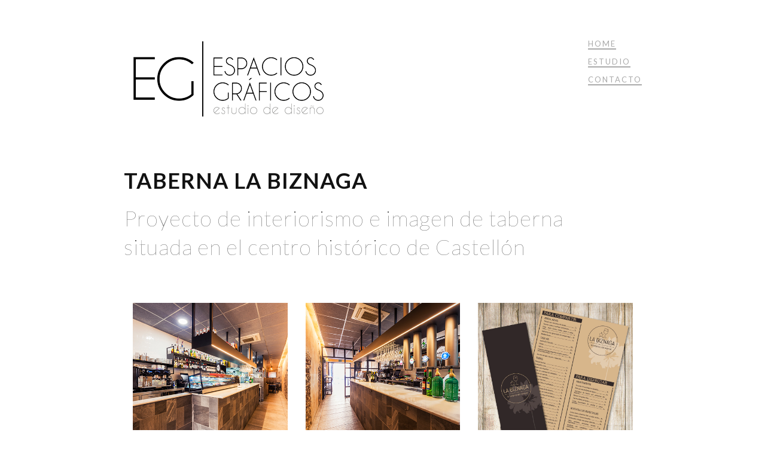

--- FILE ---
content_type: text/html; charset=UTF-8
request_url: http://www.espaciosgraficos.com/project/la-biznaga/
body_size: 5742
content:
<!DOCTYPE html>
<html lang="es">
<head>
  <meta charset="UTF-8">
  <meta name="viewport" content="width=device-width, initial-scale=1.0">
  <link rel="pingback" href="http://www.espaciosgraficos.com/xmlrpc.php">
<style type="text/css" data-type="vc_shortcodes-custom-css">.vc_custom_1472465016916{padding-left: 0px !important;}</style><title>LA BIZNAGA &#8211; Espacios Gráficos</title>
                        <script>
                            /* You can add more configuration options to webfontloader by previously defining the WebFontConfig with your options */
                            if ( typeof WebFontConfig === "undefined" ) {
                                WebFontConfig = new Object();
                            }
                            WebFontConfig['google'] = {families: ['Lato:400,700,100,300&subset=latin']};

                            (function() {
                                var wf = document.createElement( 'script' );
                                wf.src = 'https://ajax.googleapis.com/ajax/libs/webfont/1.5.3/webfont.js';
                                wf.type = 'text/javascript';
                                wf.async = 'true';
                                var s = document.getElementsByTagName( 'script' )[0];
                                s.parentNode.insertBefore( wf, s );
                            })();
                        </script>
                        <link rel='dns-prefetch' href='//fonts.googleapis.com' />
<link rel='dns-prefetch' href='//s.w.org' />
<link rel="alternate" type="application/rss+xml" title="Espacios Gráficos &raquo; Feed" href="http://www.espaciosgraficos.com/feed/" />
<link rel="alternate" type="application/rss+xml" title="Espacios Gráficos &raquo; RSS de los comentarios" href="http://www.espaciosgraficos.com/comments/feed/" />
		<script type="text/javascript">
			window._wpemojiSettings = {"baseUrl":"https:\/\/s.w.org\/images\/core\/emoji\/12.0.0-1\/72x72\/","ext":".png","svgUrl":"https:\/\/s.w.org\/images\/core\/emoji\/12.0.0-1\/svg\/","svgExt":".svg","source":{"concatemoji":"http:\/\/www.espaciosgraficos.com\/wp-includes\/js\/wp-emoji-release.min.js?ver=5.2.21"}};
			!function(e,a,t){var n,r,o,i=a.createElement("canvas"),p=i.getContext&&i.getContext("2d");function s(e,t){var a=String.fromCharCode;p.clearRect(0,0,i.width,i.height),p.fillText(a.apply(this,e),0,0);e=i.toDataURL();return p.clearRect(0,0,i.width,i.height),p.fillText(a.apply(this,t),0,0),e===i.toDataURL()}function c(e){var t=a.createElement("script");t.src=e,t.defer=t.type="text/javascript",a.getElementsByTagName("head")[0].appendChild(t)}for(o=Array("flag","emoji"),t.supports={everything:!0,everythingExceptFlag:!0},r=0;r<o.length;r++)t.supports[o[r]]=function(e){if(!p||!p.fillText)return!1;switch(p.textBaseline="top",p.font="600 32px Arial",e){case"flag":return s([55356,56826,55356,56819],[55356,56826,8203,55356,56819])?!1:!s([55356,57332,56128,56423,56128,56418,56128,56421,56128,56430,56128,56423,56128,56447],[55356,57332,8203,56128,56423,8203,56128,56418,8203,56128,56421,8203,56128,56430,8203,56128,56423,8203,56128,56447]);case"emoji":return!s([55357,56424,55356,57342,8205,55358,56605,8205,55357,56424,55356,57340],[55357,56424,55356,57342,8203,55358,56605,8203,55357,56424,55356,57340])}return!1}(o[r]),t.supports.everything=t.supports.everything&&t.supports[o[r]],"flag"!==o[r]&&(t.supports.everythingExceptFlag=t.supports.everythingExceptFlag&&t.supports[o[r]]);t.supports.everythingExceptFlag=t.supports.everythingExceptFlag&&!t.supports.flag,t.DOMReady=!1,t.readyCallback=function(){t.DOMReady=!0},t.supports.everything||(n=function(){t.readyCallback()},a.addEventListener?(a.addEventListener("DOMContentLoaded",n,!1),e.addEventListener("load",n,!1)):(e.attachEvent("onload",n),a.attachEvent("onreadystatechange",function(){"complete"===a.readyState&&t.readyCallback()})),(n=t.source||{}).concatemoji?c(n.concatemoji):n.wpemoji&&n.twemoji&&(c(n.twemoji),c(n.wpemoji)))}(window,document,window._wpemojiSettings);
		</script>
		<style type="text/css">
img.wp-smiley,
img.emoji {
	display: inline !important;
	border: none !important;
	box-shadow: none !important;
	height: 1em !important;
	width: 1em !important;
	margin: 0 .07em !important;
	vertical-align: -0.1em !important;
	background: none !important;
	padding: 0 !important;
}
</style>
	<link rel='stylesheet' id='contact-form-7-css'  href='http://www.espaciosgraficos.com/wp-content/plugins/contact-form-7/includes/css/styles.css?ver=5.1.9' type='text/css' media='all' />
<link rel='stylesheet' id='vc_extend_style-css'  href='http://www.espaciosgraficos.com/wp-content/plugins/nova_shortcodes/assets/vc_extend.css?ver=5.2.21' type='text/css' media='all' />
<link rel='stylesheet' id='rs-plugin-settings-css'  href='http://www.espaciosgraficos.com/wp-content/plugins/revslider/public/assets/css/settings.css?ver=5.4.5' type='text/css' media='all' />
<style id='rs-plugin-settings-inline-css' type='text/css'>
#rs-demo-id {}
</style>
<link rel='stylesheet' id='js_composer_front-css'  href='http://www.espaciosgraficos.com/wp-content/plugins/js_composer/assets/css/js_composer.min.css?ver=4.12.1' type='text/css' media='all' />
<link rel='stylesheet' id='ion-icons-css'  href='http://www.espaciosgraficos.com/wp-content/themes/krome/stylesheets/ionicons.min.css?ver=5.2.21' type='text/css' media='all' />
<link rel='stylesheet' id='krome_webfonts-css'  href='http://www.espaciosgraficos.com/wp-content/themes/krome/fonts/krome_webfonts.css?ver=5.2.21' type='text/css' media='all' />
<link rel='stylesheet' id='bootstrap-css'  href='http://www.espaciosgraficos.com/wp-content/themes/krome/stylesheets/bootstrap.css?ver=5.2.21' type='text/css' media='all' />
<link rel='stylesheet' id='krome_elements-css'  href='http://www.espaciosgraficos.com/wp-content/themes/krome/elements/css/krome_elements.css?ver=5.2.21' type='text/css' media='all' />
<link rel='stylesheet' id='venobox-css'  href='http://www.espaciosgraficos.com/wp-content/themes/krome/stylesheets/venobox.css?ver=5.2.21' type='text/css' media='all' />
<link rel='stylesheet' id='sinister-css'  href='http://www.espaciosgraficos.com/wp-content/themes/krome/stylesheets/sinister.css?ver=5.2.21' type='text/css' media='all' />
<link rel='stylesheet' id='umbg-css'  href='http://www.espaciosgraficos.com/wp-content/themes/krome/stylesheets/umbg.css?ver=5.2.21' type='text/css' media='all' />
<link rel='stylesheet' id='slimmenu-css'  href='http://www.espaciosgraficos.com/wp-content/themes/krome/stylesheets/slimmenu.css?ver=5.2.21' type='text/css' media='all' />
<link rel='stylesheet' id='owl-carousel-css'  href='http://www.espaciosgraficos.com/wp-content/themes/krome/stylesheets/owl.carousel.css?ver=5.2.21' type='text/css' media='all' />
<link rel='stylesheet' id='bxslider-css'  href='http://www.espaciosgraficos.com/wp-content/themes/krome/stylesheets/jquery.bxslider.css?ver=5.2.21' type='text/css' media='all' />
<link rel='stylesheet' id='krome_main-css'  href='http://www.espaciosgraficos.com/wp-content/themes/krome/stylesheets/krome_main.css?ver=5.2.21' type='text/css' media='all' />
<link rel='stylesheet' id='krome_main-bg-css'  href='http://www.espaciosgraficos.com/wp-content/themes/krome/stylesheets/krome_main-bg.css?ver=5.2.21' type='text/css' media='all' />
<link rel='stylesheet' id='krome_main-responsive-css'  href='http://www.espaciosgraficos.com/wp-content/themes/krome/stylesheets/krome_main-responsive.css?ver=5.2.21' type='text/css' media='all' />
<link rel='stylesheet' id='krome_style-css'  href='http://www.espaciosgraficos.com/wp-content/themes/krome/style.css?ver=5.2.21' type='text/css' media='all' />
<link rel='stylesheet' id='krome_googlefonts-css'  href='//fonts.googleapis.com/css?family=Raleway%7CLato%7CMontserrat%3A100%2C300%2C400%2C400italic%2C600%2C700italic%2C700%2C900%26subset%3Dlatin%2Clatin-ext&#038;ver=1.0.0' type='text/css' media='all' />
<link rel='stylesheet' id='krome-custom-style-css'  href='http://www.espaciosgraficos.com/wp-content/themes/krome/stylesheets/custom_css.css?ver=5.2.21' type='text/css' media='all' />
<style id='krome-custom-style-inline-css' type='text/css'>

      .color{
      	color:#000000;
      }
      .color-bg{
      	background-color:#000000;
      }
      a:hover{
      	color:#000000;
      }

      ::selection {
        background: #000000;
      }
      ::-moz-selection {
        background: #000000;
      }
      .btn-krome-color{
      	border-color:#000000;
      	color:#000000;
      }
      .btn-krome-color:hover{
      	border-color:#000000;
      	background-color:#000000;
      }
      .works-item-inner:hover{
      	background-color:#000000 !important;
      }

      
       .menu-collapser{
           background-image: url(http://www.espaciosgraficos.com/wp-content/uploads/2019/10/LogoOk-Web.png);
       }
      #status {
          width: 180px;
          height: 50px;
          position: fixed;
          left: 50%;
          top: 50%;
          background-image: url(http://www.espaciosgraficos.com/wp-content/uploads/2019/10/LogoOk-Web.png);
          background-repeat: no-repeat;
          background-position: center;
          background-size: 180px 50px;
          margin: -25px 0 0 -90px;
      }
</style>
<script type='text/javascript' src='http://www.espaciosgraficos.com/wp-includes/js/jquery/jquery.js?ver=1.12.4-wp'></script>
<script type='text/javascript' src='http://www.espaciosgraficos.com/wp-includes/js/jquery/jquery-migrate.min.js?ver=1.4.1'></script>
<script type='text/javascript' src='http://www.espaciosgraficos.com/wp-content/plugins/revslider/public/assets/js/jquery.themepunch.tools.min.js?ver=5.4.5'></script>
<script type='text/javascript' src='http://www.espaciosgraficos.com/wp-content/plugins/revslider/public/assets/js/jquery.themepunch.revolution.min.js?ver=5.4.5'></script>
<link rel='https://api.w.org/' href='http://www.espaciosgraficos.com/wp-json/' />
<link rel="EditURI" type="application/rsd+xml" title="RSD" href="http://www.espaciosgraficos.com/xmlrpc.php?rsd" />
<link rel="wlwmanifest" type="application/wlwmanifest+xml" href="http://www.espaciosgraficos.com/wp-includes/wlwmanifest.xml" /> 
<link rel='prev' title='APARTAMENTO DUPLEX' href='http://www.espaciosgraficos.com/project/apartamento-duplex/' />
<link rel='next' title='LA BIZNAGA' href='http://www.espaciosgraficos.com/project/2433/' />
<meta name="generator" content="WordPress 5.2.21" />
<link rel="canonical" href="http://www.espaciosgraficos.com/project/la-biznaga/" />
<link rel='shortlink' href='http://www.espaciosgraficos.com/?p=2384' />
<link rel="alternate" type="application/json+oembed" href="http://www.espaciosgraficos.com/wp-json/oembed/1.0/embed?url=http%3A%2F%2Fwww.espaciosgraficos.com%2Fproject%2Fla-biznaga%2F" />
<link rel="alternate" type="text/xml+oembed" href="http://www.espaciosgraficos.com/wp-json/oembed/1.0/embed?url=http%3A%2F%2Fwww.espaciosgraficos.com%2Fproject%2Fla-biznaga%2F&#038;format=xml" />
<meta name="generator" content="Powered by Visual Composer - drag and drop page builder for WordPress."/>
<!--[if lte IE 9]><link rel="stylesheet" type="text/css" href="http://www.espaciosgraficos.com/wp-content/plugins/js_composer/assets/css/vc_lte_ie9.min.css" media="screen"><![endif]--><!--[if IE  8]><link rel="stylesheet" type="text/css" href="http://www.espaciosgraficos.com/wp-content/plugins/js_composer/assets/css/vc-ie8.min.css" media="screen"><![endif]--><meta name="generator" content="Powered by Slider Revolution 5.4.5 - responsive, Mobile-Friendly Slider Plugin for WordPress with comfortable drag and drop interface." />
<link rel="icon" href="http://www.espaciosgraficos.com/wp-content/uploads/2020/05/cropped-IconoWeb_Mesa-de-trabajo-1-1-32x32.jpg" sizes="32x32" />
<link rel="icon" href="http://www.espaciosgraficos.com/wp-content/uploads/2020/05/cropped-IconoWeb_Mesa-de-trabajo-1-1-192x192.jpg" sizes="192x192" />
<link rel="apple-touch-icon-precomposed" href="http://www.espaciosgraficos.com/wp-content/uploads/2020/05/cropped-IconoWeb_Mesa-de-trabajo-1-1-180x180.jpg" />
<meta name="msapplication-TileImage" content="http://www.espaciosgraficos.com/wp-content/uploads/2020/05/cropped-IconoWeb_Mesa-de-trabajo-1-1-270x270.jpg" />
<script type="text/javascript">function setREVStartSize(e){
				try{ var i=jQuery(window).width(),t=9999,r=0,n=0,l=0,f=0,s=0,h=0;					
					if(e.responsiveLevels&&(jQuery.each(e.responsiveLevels,function(e,f){f>i&&(t=r=f,l=e),i>f&&f>r&&(r=f,n=e)}),t>r&&(l=n)),f=e.gridheight[l]||e.gridheight[0]||e.gridheight,s=e.gridwidth[l]||e.gridwidth[0]||e.gridwidth,h=i/s,h=h>1?1:h,f=Math.round(h*f),"fullscreen"==e.sliderLayout){var u=(e.c.width(),jQuery(window).height());if(void 0!=e.fullScreenOffsetContainer){var c=e.fullScreenOffsetContainer.split(",");if (c) jQuery.each(c,function(e,i){u=jQuery(i).length>0?u-jQuery(i).outerHeight(!0):u}),e.fullScreenOffset.split("%").length>1&&void 0!=e.fullScreenOffset&&e.fullScreenOffset.length>0?u-=jQuery(window).height()*parseInt(e.fullScreenOffset,0)/100:void 0!=e.fullScreenOffset&&e.fullScreenOffset.length>0&&(u-=parseInt(e.fullScreenOffset,0))}f=u}else void 0!=e.minHeight&&f<e.minHeight&&(f=e.minHeight);e.c.closest(".rev_slider_wrapper").css({height:f})					
				}catch(d){console.log("Failure at Presize of Slider:"+d)}
			};</script>
		<style type="text/css" id="wp-custom-css">
			.works-filter li a.active span{
	color:#fff!important;
  font-size: 12px;
	background-color: #000;
	padding-top: 5px;
	padding-bottom: 5px;
	padding-right: 10px;
	display: block;
	width:150px;
}

.works-filter li a.active :before {
	content: "→ " ;
	font-size: 12px;
}

.works-filter li a {
  font-size: 13px;
	display: block;
	width:250px;
}		</style>
		<style type="text/css" title="dynamic-css" class="options-output">.font2{font-family:Lato;font-weight:400;font-style:normal;opacity: 1;visibility: visible;-webkit-transition: opacity 0.24s ease-in-out;-moz-transition: opacity 0.24s ease-in-out;transition: opacity 0.24s ease-in-out;}.wf-loading .font2{opacity: 0;}.ie.wf-loading .font2{visibility: hidden;}.font2bold{font-family:Lato;font-weight:700;font-style:normal;opacity: 1;visibility: visible;-webkit-transition: opacity 0.24s ease-in-out;-moz-transition: opacity 0.24s ease-in-out;transition: opacity 0.24s ease-in-out;}.wf-loading .font2bold{opacity: 0;}.ie.wf-loading .font2bold{visibility: hidden;}.promo-text{font-family:Lato;font-weight:100;font-style:normal;opacity: 1;visibility: visible;-webkit-transition: opacity 0.24s ease-in-out;-moz-transition: opacity 0.24s ease-in-out;transition: opacity 0.24s ease-in-out;}.wf-loading .promo-text{opacity: 0;}.ie.wf-loading .promo-text{visibility: hidden;}body,p,.font1,.btn-krome{font-family:Lato;font-weight:300;font-style:normal;opacity: 1;visibility: visible;-webkit-transition: opacity 0.24s ease-in-out;-moz-transition: opacity 0.24s ease-in-out;transition: opacity 0.24s ease-in-out;}.wf-loading body,.wf-loading p,.wf-loading .font1,.wf-loading .btn-krome{opacity: 0;}.ie.wf-loading body,.ie.wf-loading p,.ie.wf-loading .font1,.ie.wf-loading .btn-krome{visibility: hidden;}.font3{font-family:Lato;font-weight:normal;font-style:normal;opacity: 1;visibility: visible;-webkit-transition: opacity 0.24s ease-in-out;-moz-transition: opacity 0.24s ease-in-out;transition: opacity 0.24s ease-in-out;}.wf-loading .font3{opacity: 0;}.ie.wf-loading .font3{visibility: hidden;}</style><style type="text/css" data-type="vc_shortcodes-custom-css">.vc_custom_1472465016916{padding-left: 0px !important;}</style><noscript><style type="text/css"> .wpb_animate_when_almost_visible { opacity: 1; }</style></noscript></head>
<body class="dz_portfolio-template-default single single-dz_portfolio postid-2384 wpb-js-composer js-comp-ver-4.12.1 vc_responsive">


        <div id="preloader">
            <div id="status"></div>
        </div>

        <div class="link-show-poster">
          <div class="valign"><h1 class="black font2">none</h1></div>
        </div>

      <nav class="mobile-nav">
            <ul class="slimmenu"><li><a class="" href="http://www.espaciosgraficos.com/">Home</a>
</li><li><a class="" href="http://www.espaciosgraficos.com/estudio/">Estudio</a>
</li><li><a class="" href="http://www.espaciosgraficos.com/contacto/">Contacto</a>
</li></ul>
</nav>
        <header class="masthead ">
          <div class="container">
            <div class="row">
              <article class="col-md-3">

                                        <a href="http://www.espaciosgraficos.com">
                          <img class="main-logo"  data-no-retina alt="Espacios Gráficos" title="Espacios Gráficos" src="http://www.espaciosgraficos.com/wp-content/uploads/2019/10/LogoOk-Web.png"/>
                      </a>
                  
              </article>

                            <article class="col-md-1 col-md-offset-6 no-pad">
                    <div class="works-filter-wrap ">
                        <ul class="works-filter  text-left clearfix font1">
                            <li><a id="all" href="#" data-filter="*" class="active"><span>Proyectos</span></a></li>
                            <li><a data-filter=".interiorismo"><span>Interiorismo</span></a></li><li><a data-filter=".imagen"><span>Imagen</span></a></li><li><a data-filter=".web"><span>Web</span></a></li><li><a data-filter=".eventos"><span>Eventos</span></a></li>                        </ul>
                  </div>
              </article>
              <article class="col-md-2">
                <nav class="mastnav ">

                    <ul id="nav" class="main-menu  font3 white"><li id="menu-item-3094" class="menu-item menu-item-type-post_type menu-item-object-page menu-item-home menu-item-3094"><a class="main-link font2" href="http://www.espaciosgraficos.com/">Home</a></li>
<li id="menu-item-2611" class="menu-item menu-item-type-post_type menu-item-object-page menu-item-2611"><a class="main-link font2" href="http://www.espaciosgraficos.com/estudio/">Estudio</a></li>
<li id="menu-item-2369" class="menu-item menu-item-type-post_type menu-item-object-page menu-item-2369"><a class="main-link font2" href="http://www.espaciosgraficos.com/contacto/">Contacto</a></li>
</ul>                </nav>
              </article>
              




            </div>
          </div>
        </header>
        <section class="mastwrap">

<div class="white-bg">
    <div class="container">
          <div class="vc_row wpb_row vc_row-fluid pad-bottom-half"><div class="wpb_column vc_column_container vc_col-sm-12"><div class="vc_column-inner vc_custom_1472465016916"><div class="wpb_wrapper"><h6 class="promo-text  font1 dark"><span class="font2bold black">TABERNA LA BIZNAGA</span></h6><h6 class="promo-text  font1 dark">Proyecto de interiorismo e imagen de taberna situada en el centro histórico de Castellón</h6></div></div></div></div><div class="vc_row wpb_row vc_row-fluid"><div class="wpb_column vc_column_container vc_col-sm-12"><div class="vc_column-inner "><div class="wpb_wrapper"><!-- vc_grid start -->
<div class="vc_grid-container-wrapper vc_clearfix">
	<div class="vc_grid-container vc_clearfix wpb_content_element vc_media_grid" data-initial-loading-animation="fadeIn" data-vc-grid-settings="{&quot;page_id&quot;:2384,&quot;style&quot;:&quot;all&quot;,&quot;action&quot;:&quot;vc_get_vc_grid_data&quot;,&quot;shortcode_id&quot;:&quot;1589547261631-899963b1-dde1-0&quot;,&quot;tag&quot;:&quot;vc_media_grid&quot;}" data-vc-request="http://www.espaciosgraficos.com/wp-admin/admin-ajax.php" data-vc-post-id="2384" data-vc-public-nonce="ffb56163dc">
	</div>
</div><!-- vc_grid end -->
</div></div></div></div>
   </div>
</div>



</section>
<!-- end : mastwrap -->
<footer class="mastfoot silver-bg ">

      <div class="container">
        <div class="row">
          <article class="col-md-1">
            <nav class="footnav ">
                  <ul>
                                                                                                                                                                                </ul>
            </nav>
          </article>
          <article class="col-md-3 text-left">
            <h3 class="font2 black">Espacios Gráficos</h3>
            <h6 class="font1 dark">Estudio de diseño situado en Castellón.</h6>
          </article>
          <article class="col-md-6 text-left">
                        <h3 class="font2 black">&copy;</h3>
            <h6 class="font1 dark">
                 Copyright 2022 Espacios Graficos Idetec S.L. </h6>
          </article>
          <article class="col-md-2 text-right">
                                <a href="http://www.espaciosgraficos.com">
                      <img class="foot-logo"  data-no-retina alt="Espacios Gráficos" title="Espacios Gráficos" src="http://www.espaciosgraficos.com/wp-content/uploads/2019/10/LogoOk-Web.png"/>
                  </a>
                        </article>
        </div>
      </div>

    </footer>
    <!-- end : mastfoot -->
    <link rel='stylesheet' id='prettyphoto-css'  href='http://www.espaciosgraficos.com/wp-content/plugins/js_composer/assets/lib/prettyphoto/css/prettyPhoto.min.css?ver=4.12.1' type='text/css' media='all' />
<link rel='stylesheet' id='vc_pageable_owl-carousel-css-css'  href='http://www.espaciosgraficos.com/wp-content/plugins/js_composer/assets/lib/owl-carousel2-dist/assets/owl.min.css?ver=4.12.1' type='text/css' media='' />
<link rel='stylesheet' id='animate-css-css'  href='http://www.espaciosgraficos.com/wp-content/plugins/js_composer/assets/lib/bower/animate-css/animate.min.css?ver=4.12.1' type='text/css' media='' />
<script type='text/javascript'>
/* <![CDATA[ */
var wpcf7 = {"apiSettings":{"root":"http:\/\/www.espaciosgraficos.com\/wp-json\/contact-form-7\/v1","namespace":"contact-form-7\/v1"}};
/* ]]> */
</script>
<script type='text/javascript' src='http://www.espaciosgraficos.com/wp-content/plugins/contact-form-7/includes/js/scripts.js?ver=5.1.9'></script>
<script type='text/javascript' src='http://www.espaciosgraficos.com/wp-content/themes/krome/javascripts/libs/krome_common.js?ver=5.2.21'></script>
<script type='text/javascript' src='http://www.espaciosgraficos.com/wp-content/themes/krome/elements/js/krome_elements.js?ver=5.2.21'></script>
<script type='text/javascript' src='http://www.espaciosgraficos.com/wp-content/themes/krome/javascripts/custom/krome_main.js?ver=5.2.21'></script>
<script type='text/javascript' src='http://www.espaciosgraficos.com/wp-includes/js/wp-embed.min.js?ver=5.2.21'></script>
<script type='text/javascript' src='http://www.espaciosgraficos.com/wp-content/plugins/js_composer/assets/js/dist/js_composer_front.min.js?ver=4.12.1'></script>
<script type='text/javascript' src='http://www.espaciosgraficos.com/wp-content/plugins/js_composer/assets/lib/prettyphoto/js/jquery.prettyPhoto.min.js?ver=4.12.1'></script>
<script type='text/javascript' src='http://www.espaciosgraficos.com/wp-content/plugins/js_composer/assets/lib/owl-carousel2-dist/owl.carousel.min.js?ver=4.12.1'></script>
<script type='text/javascript' src='http://www.espaciosgraficos.com/wp-content/plugins/js_composer/assets/lib/bower/imagesloaded/imagesloaded.pkgd.min.js?ver=5.2.21'></script>
<script type='text/javascript' src='http://www.espaciosgraficos.com/wp-includes/js/underscore.min.js?ver=1.8.3'></script>
<script type='text/javascript' src='http://www.espaciosgraficos.com/wp-content/plugins/js_composer/assets/lib/waypoints/waypoints.min.js?ver=4.12.1'></script>
<script type='text/javascript' src='http://www.espaciosgraficos.com/wp-content/plugins/js_composer/assets/js/dist/vc_grid.min.js?ver=4.12.1'></script>
    </body>
    </html>


--- FILE ---
content_type: text/css
request_url: http://www.espaciosgraficos.com/wp-content/plugins/nova_shortcodes/assets/vc_extend.css?ver=5.2.21
body_size: 69
content:
.price-specs li
{
	list-style: none;
}

--- FILE ---
content_type: text/css
request_url: http://www.espaciosgraficos.com/wp-content/themes/krome/stylesheets/slimmenu.css?ver=5.2.21
body_size: 1078
content:

  /*MOBILE ONLY NAVIGATION (SLIM MENU)*/
.mobile-nav {
    display: none;
    position: absolute;
    top: 0;
    width: 100%;
    z-index: 101;
    box-sizing: border-box;
    -moz-box-sizing: border-box;
    -webkit-box-sizing: border-box;
}

.menu-collapser {
    position: relative;
    background-color: #FFF;
    background-size: auto 75px;
    background-repeat: no-repeat;
    background-position: 10px center;
    color: #444;
    width: 100%;
    height: 78px;
    line-height: 48px;
    font-family: 'Montserrat', sans-serif;
    font-size: 14px;
    font-weight: 700;
    text-transform: uppercase;
    letter-spacing: 2px;
    padding: 0 18px;
   /* box-shadow: 1px 1px 2px rgba(0, 0, 0, 0.2);*/
    box-sizing: border-box;
    -moz-box-sizing: border-box;
    -webkit-box-sizing: border-box;
}

.collapse-button {
    position: absolute;
    right: 8px;
    top: 50%;
    width: 40px;
    background-repeat: repeat-x;
    color: #FFFFFF;
    padding: 7px 10px;
    cursor: pointer;
    font-size: 14px;
    text-align: center;
    transform: translate(0, -50%);
    -o-transform: translate(0, -50%);
    -ms-transform: translate(0, -50%);
    -moz-transform: translate(0, -50%);
    -webkit-transform: translate(0, -50%);
    box-sizing: border-box;
    -moz-box-sizing: border-box;
    -webkit-box-sizing: border-box;
}

.collapse-button:hover, .collapse-button:focus {
    background-image: none;
    background-color: #eee;
    color: #000;
}

.collapse-button .icon-bar {
    background-color: #000;
    border-radius: 1px 1px 1px 1px;
    display: block;
    height: 2px;
    width: 18px;
    margin: 2px 0;
}

ul.slimmenu {
    list-style-type: none;
    margin: 0;
    padding: 0;
    padding-bottom:50px;
    width: 100%;
    background-color: #fff;
}

ul.slimmenu li {
    position: relative;
    display: inline-block;
    background-color: #fff;
}

ul.slimmenu > li {
    margin-right: -5px;
}

ul.slimmenu > li:first-child {
    border-left: 0;
}

ul.slimmenu > li:last-child {
    margin-right: 0;
}

ul.slimmenu li a {
    color: #666;
    display: block;
    font-size: 12px;
    font-weight: normal;
    line-height: 21px;
    padding: 6px 0;
    text-shadow: none;
    transition: background-color 0.5s ease-out;
    -o-transition: background-color 0.5s ease-out;
    -moz-transition: background-color 0.5s ease-out;
    -webkit-transition: background-color 0.5s ease-out;
}

ul.slimmenu li a > i {
    display: none !important;
}

ul.slimmenu li:hover {
    background-color: #eee;
    text-decoration: none;
}

ul.slimmenu li ul {
    margin: 0;
    list-style-type: none;
}

ul.slimmenu li ul li {
    background-color: #fff;
    padding-left: 0px;
    text-align: center;
}

ul.slimmenu li > ul {
    display: none;
    position: absolute;
    left: 0;
    top: 100%;
    z-index: 999;
    width: 100%;
}

ul.slimmenu li > ul > li ul {
    display: none;
    position: absolute;
    left: 100%;
    top: 0;
    z-index: 999;
    width: 100%;
}

ul.slimmenu.collapsed li {
    border-top: solid 1px #eee;
    display: block;
    width: 100%;
    box-sizing: border-box;
    -moz-box-sizing: border-box;
    -webkit-box-sizing: border-box;
}
ul.slimmenu.collapsed li:last-child {
    border-bottom: solid 1px #eee;
}

ul.slimmenu.collapsed li a {
    display: block;
    box-sizing: border-box;
    -moz-box-sizing: border-box;
    -webkit-box-sizing: border-box;
}

ul.slimmenu.collapsed li .sub-collapser,
ul.slimmenu > li > a:first-child{
    font-size: 12px;
    line-height: 21px;
    padding: 10px 0;
    text-align: center;
    text-transform: uppercase;
    letter-spacing: 1px;
}

ul.slimmenu.collapsed li > ul {
    display: none;
    position: static;
    padding: 0;
    list-style: none;
}


--- FILE ---
content_type: text/css
request_url: http://www.espaciosgraficos.com/wp-content/themes/krome/stylesheets/krome_main.css?ver=5.2.21
body_size: 5564
content:
/*
* KROME - A premium portfolio / agency template from designova
* Build: June 2016;
* Author: designova, http://www.designova.net
* Copyright (C) 2016 designova
* This is a premium product. For licensing queries please contact info@designova.net
*/


/* Table of contents
––––––––––––––––––––––––––––––––––––––––––––––––––
- 1. Common
- 2. Header
- 3. Footer
- 4. Navigation
- 5. Pages
- 6. Utilities
*/


/* 1. Common
–––––––––––––––––––––––––––––––––––––––––––––––––– */
html, body {
    overflow-x: hidden;

}
@media (min-width: 1200px) and (max-width: 2000px) {
    .container{
        width: 70%;
    }
}
@media (min-width: 2001px) and (max-width: 10000px) {
    .container{
        width: 1400px;
    }
}
body, p{
    color: #565656;
    font-size: 16px;
    line-height: 23px;
    letter-spacing: 1px;
    font-weight: 300;
    font-family:'Lato',sans-serif;
}
p {
    margin-bottom: 0;
}

/*h1,h2,h3,h4,h5,h6 {
    margin-top: 0 !important;
    margin-bottom: 0 !important;
}*/

a {
    text-decoration: none !important;
}

a:focus {
    outline: none;
}

/*Preloader*/
html.preloader-running, body.preloader-running {
    overflow: hidden;
}

html.preloader-running .sticky-sidebar {
    display: block;
}

div#preloader {
    background: none repeat scroll 0 0 white;
    height: 100%;
    left: 0px;
    position: fixed;
    top: 0px;
    width: 100%;
    z-index: 99999;
}

div#preloader.fluidview {
    left: 0px;
}

#status {
    width: 180px;
    height: 50px;
    position: fixed;
    left: 50%;
    top: 50%;
    background-image: url(../images/logo.png);
    background-repeat: no-repeat;
    background-position: center;
    background-size: 180px 50px;
    margin: -25px 0 0 -90px;
}

h1,h2,h3,h4,h5,h6 { font-family: 'Lato',sans-serif; font-weight: bold;}
/* 2. Header
–––––––––––––––––––––––––––––––––––––––––––––––––– */
header.masthead {
    padding: 60px 0;
    position: relative;
    width: 100%;
    z-index: 9999;
}
.main-logo{
    margin-left: 0px;
}
.link-show-poster{
  display: block;
  position: fixed;

  width: 100%;
  height: 100%;
  top: 0;
  opacity: 0;
  left: 0;
  background-color: rgba(255,255,255,0.8);
  z-index:-9000;
  transition: all ease-in-out 1s;
}
.link-show-poster h1{
  font-size: 15vh;
  text-align: center;
  position: absolute;
  z-index: 999999;
  left: 50%;
  top: 50%;
  opacity: 0;
-webkit-transform: translateX(-50%);
transform: translateX(-50%) translateY(-50%);
transition: all ease-in-out 1s;
}
.link-show-poster.show{
    opacity: 1 !important;
    z-index: 9000 !important;
}
.link-show-poster.show h1{
      opacity: 1;
}
/* 3. Footer
–––––––––––––––––––––––––––––––––––––––––––––––––– */
footer.mastfoot {
    padding: 120px 0;
}
.footnav ul{
    list-style-type: none;
    padding: 0 10px;
}
.footnav ul li a{
    font-size: 12px;
    line-height: 24px;
    letter-spacing: 1px;
    font-weight: normal;
    border-bottom: solid 2px;
    transition: all ease 0.5s;
}
.footnav ul li a:hover{ opacity: 0.5;}

.foot-logo{
}
footer.mastfoot h3{
    font-size: 24px;
    line-height: 31px;
    letter-spacing: 2px;
    margin-bottom: 10px;
    margin-top: 0;
    text-transform: uppercase;
}
footer.mastfoot h6{
    font-size: 12px;
    line-height: 19px;
}

/* 4. Navigation
–––––––––––––––––––––––––––––––––––––––––––––––––– */
nav.mastnav ul{
    list-style-type: none;
    padding: 0;
    margin: 0;
}
nav.mastnav ul li a{
    font-weight: normal;
    -webkit-transition: all .4s ease-in-out;
    -moz-transition: all .4s ease-in-out;
    -ms-transition: all .4s ease-in-out;
    -o-transition: all .4s ease-in-out;
    transition: all .4s ease-in-out;
}
nav.mastnav ul li a:hover{
    -webkit-transition: all .4s ease-in-out;
    -moz-transition: all .4s ease-in-out;
    -ms-transition: all .4s ease-in-out;
    -o-transition: all .4s ease-in-out;
    transition: all .4s ease-in-out;
}

nav.mastnav,
nav.mastna:hover{
}
nav.mastnav ul{
  float: right;
    list-style-type: none;
    padding: 0;
    margin: 0;
  -webkit-transition: all .4s linear;
     -moz-transition: all .4s linear;
    -ms-transition: all .4s linear;
     -o-transition: all .4s linear;
      transition: all .4s linear;
}
nav.mastnav ul:hover{
  -webkit-transition: all .4s linear;
     -moz-transition: all .4s linear;
    -ms-transition: all .4s linear;
     -o-transition: all .4s linear;
      transition: all .4s linear;

}
nav.mastnav ul li{
  margin-bottom: 4px;
}
.sub-menu{
  display: none;
  margin-bottom: 10px;
}
.sub-menu a{
  display: block;
  font-size: 12px;
  line-height: 19px;
  letter-spacing: 1px;
}
.main-link{
    font-size: 13px;
    line-height: 26px;
    letter-spacing: 2px;
    font-weight: normal;
    text-transform: uppercase;
    border-bottom: solid 2px;
}
/* 5. Pages
–––––––––––––––––––––––––––––––––––––––––––––––––– */
section.mastwrap {
}
.inner-pad{
    padding-left: 25px;
    padding-right: 25px;
}
.super-heading{
    font-size: 124px;
    line-height: 124px;
    letter-spacing: 4px;
    text-transform: uppercase;
}
.main-heading{
    font-size: 24px;
    line-height: 36px;
    letter-spacing: 4px;
    text-transform: uppercase;
}
.sub-heading{
    font-size: 18px;
    line-height: 24px;
    letter-spacing: 1px;
    text-transform: uppercase;
}
.promo-text{
    font-size: 36px;
    line-height: 48px;
    letter-spacing: 1px;
    margin-bottom: 10px;
    font-weight: lighter !important;
}
.tiny-caps{
    font-size: 14px;
    line-height: 21px;
    letter-spacing: 2px;
    text-transform: uppercase;
  padding-top: 20px;
}
.tiny-caps:before{
  content: ' ';
  height: 5px;
  width: 40px;
  display: block;
  background-color: #222;
  margin-bottom: 5px;
}

/*STUDIO*/
.service-block img{
    max-width: 64px;
    opacity: 0.2;
}
.service-block h3{
    padding-top: 10px;
    padding-bottom: 10px;
    font-size: 18px;
    line-height: 25px;
    text-transform: uppercase;
}
.featured-project-block{
  padding: 0;
  padding-bottom: 30px;
  border-bottom: solid 2px #eee;
}
.featured-project-block h3{
    margin-top: 10px;
    margin-bottom: 10px;
    font-size: 18px;
    line-height: 25px;
    text-transform: uppercase;
}
.counter-region .elements-counter .number{
  font-size: 72px;
  line-height: 72px;
}
.team-info{
    padding: 50px;
    text-align: left;
}
.team-info h3{
    margin-bottom: 10px;
}
.team-info .team-social{
  list-style-type: none;
  padding: 0;
  margin:0;
  margin-top: 15px;
}
.team-info .team-social li{
  display: inline-block;
  margin-right: 4px;
}
.team-info .team-social li a span{
  font-size: 24px;
  -webkit-transition: all .4s linear;
     -moz-transition: all .4s linear;
    -ms-transition: all .4s linear;
     -o-transition: all .4s linear;
      transition: all .4s linear;
}
.team-info .team-social li a:hover span{
  opacity: 0.4;
  -webkit-transition: all .4s linear;
     -moz-transition: all .4s linear;
    -ms-transition: all .4s linear;
     -o-transition: all .4s linear;
      transition: all .4s linear;
}


.testimonial-info{
    padding: 50px;
    text-align: left;
    min-height: 490px;
}
.testimonial-info.trio{min-height: 490px}
.testimonial-info.duo{min-height: 390px}
.testimonial-info h3{
    margin-bottom: 10px;
}
.testimonial-info img{
  max-width: 119px;
  margin-bottom: 20px;
  border-radius: 50%;
}
.testimonial-info .testimonial-social{
  list-style-type: none;
  padding: 0;
  margin:0;
  margin-top: 15px;
}
.testimonial-info .testimonial-social li{
  display: inline-block;
  margin-right: 4px;
}
.testimonial-info .testimonial-social li a span{
  font-size: 24px;
  -webkit-transition: all .4s linear;
     -moz-transition: all .4s linear;
    -ms-transition: all .4s linear;
     -o-transition: all .4s linear;
      transition: all .4s linear;
}
.testimonial-info .testimonial-social li a:hover span{
  opacity: 0.4;
  -webkit-transition: all .4s linear;
     -moz-transition: all .4s linear;
    -ms-transition: all .4s linear;
     -o-transition: all .4s linear;
      transition: all .4s linear;
}
.testimonial-carousel .owl-controls{
  margin-top: 20px;
}
.testimonial-info p{
    margin-top: 15px;
    margin-bottom: 0;
}
/*JOURNAL*/
.news-block h3{
  font-size: 14px;
  line-height: 21px;
  margin-bottom: 20px;
}
.news-block h4{
  font-size: 36px;
  line-height: 43px;
  margin-bottom: 10px;
}
.news-post h3{
  font-size: 24px;
  line-height: 31px;
  margin-bottom: 20px;
}
.news-post h4{
  font-size: 48px;
  line-height: 55px;
  margin-bottom: 10px;
  font-weight: 300;
}
.news-post .sub-heading{
  font-size: 14px;
  line-height: 21px;
  margin-bottom: 20px;
  padding: 10px 15px;
  margin-top: 0;
}
.krome-widget{
    border:solid 1px #dfdfdf;
    margin-bottom: 30px;
    overflow: auto;
}
.krw-content{
    padding: 10px 15px 25px 15px;
}
.news-post .content-list{
    list-style-type: none;
    padding: 0;
}

/*PROJECTS*/
.parallax-showcase .parallax-showcase-overlay{
  opacity: 0;
  background-color: rgba(0,0,0,0.8);
  -webkit-transition: all .4s linear;
     -moz-transition: all .4s linear;
    -ms-transition: all .4s linear;
     -o-transition: all .4s linear;
      transition: all .4s linear;
}
.parallax-showcase:hover .parallax-showcase-overlay{
  opacity: 1;
  -webkit-transition: all .4s linear;
     -moz-transition: all .4s linear;
    -ms-transition: all .4s linear;
     -o-transition: all .4s linear;
      transition: all .4s linear;
}
.parallax-showcase h1{
  font-size: 20px;
  line-height: 24px;
}
.fullscreen-video-wrap{
  position: absolute;
  height: 100%;
  width: 100%;
  top: 0;
  left: 0;
}

/*WORKS*/
.works-filter-wrap{
    display: none;
}
.filter-notification span, .menu-notification span{
    font-size: 34px;
    float: right;
    margin-left: 20px;
}
.works-filter{
  list-style: none;
  padding: 0;
  margin: 0;
}
.works-filter li{
  display: block;
  margin-left: 10px;
  margin-right: 10px;
}
.works-filter li a{
  font-size: 14px;
  line-height: 24px;
  letter-spacing: 1px;
  font-weight: 300;
}

.works-filter li a span{ cursor: pointer;}
.works-container{
    padding: 0;
  margin-left: auto;
  margin-right: auto;
  overflow: hidden;
}
.works-filter li:last-child:after{
    display: none;
}

 .works-item{
  overflow: hidden;
 }
 .works-item a{
            opacity: 0;
            display: block;
            width: 100%;
            height: 100%;
            position: absolute;
            top: 0;
            z-index: 100;
            text-align: center;
            text-decoration: none !important;
            -webkit-transition: all .4s ease-in-out;
               -moz-transition: all .4s ease-in-out;
                -ms-transition: all .4s ease-in-out;
                 -o-transition: all .4s ease-in-out;
                    transition: all .4s ease-in-out;
        }
        .works-item a:hover{
            text-decoration: none !important;
            opacity:1;
            -webkit-transition: all .4s ease-in-out;
               -moz-transition: all .4s ease-in-out;
                -ms-transition: all .4s ease-in-out;
                 -o-transition: all .4s ease-in-out;
                    transition: all .4s ease-in-out;
        }
        .info a:hover{
            cursor: crosshair;
            -webkit-transition: all .4s ease-in-out;
               -moz-transition: all .4s ease-in-out;
                -ms-transition: all .4s ease-in-out;
                 -o-transition: all .4s ease-in-out;
                    transition: all .4s ease-in-out;
        }
        .zoom a:hover{
            cursor:  crosshair;
            -webkit-transition: all .4s ease-in-out;
               -moz-transition: all .4s ease-in-out;
                -ms-transition: all .4s ease-in-out;
                 -o-transition: all .4s ease-in-out;
                    transition: all .4s ease-in-out;
        }
        .works-item-inner{
            text-align: left;
            padding: 0 100px;
        }
        .works-thumbnails-view{
          margin-top: 0px;
        }
        .works-thumbnails-view .works-item-inner{
            text-align: left;
            padding: 40px;
        }
        .works-thumbnails-view .works-item-inner p > span {
            font-size: 12px;
            letter-spacing: normal;
            line-height: 24px;
            letter-spacing: 2px;
            margin-top: 0;
            text-transform: uppercase;
        }
        .works-item-inner h3 > span{
            font-size: 12px;
            letter-spacing: normal;
            line-height: 19px;
            text-transform: none;
            margin-bottom: 5px;
            border-bottom: solid 2px;
            font-weight: 200;
        }
        .works-item-inner p > span{
            font-size: 14px;
            line-height: 25px;
            letter-spacing: 8px;
            margin-top: 0px;
            text-transform: uppercase;
        }
        .works-item a:hover
        .works-item-inner h3{
        }
        .works-item a:hover
        .works-item-inner p{
        }

.works-item-fade{
  opacity: 0.1;
  -webkit-transition: all .4s ease-in-out;
     -moz-transition: all .4s ease-in-out;
    -ms-transition: all .4s ease-in-out;
     -o-transition: all .4s ease-in-out;
      transition: all .4s ease-in-out;
}

.works-item-fade a{
  display: none !important;
}
.works-masonry-container{
    padding: 0;
}
.works-masonry-container .works-item-one-third {
  margin: 0 !important;
  padding: 0 !important;
  width: 33.3% !important;
}
.works-masonry-container .works-item-two-third {
  margin: 0 !important;
  padding: 0 !important;
  width: 66.6% !important;
}
.works-masonry-container .works-item-one-half {
  margin: 0 !important;
  padding: 0 !important;
  width: 50% !important;
}
.works-masonry-container .works-item-one-fourth {
  margin: 0 !important;
  padding: 0 !important;
  width: 25% !important;
}
.works-masonry-container .works-item-one-sixth {
  margin: 0 !important;
  padding: 0 !important;
  width: 16.66% !important;
}
.works-masonry-container .works-item-full-width {
  margin: 0 !important;
  padding: 0 !important;
  width: 100% !important;
}
.works-masonry-container .works-item-one-third-spaced{
  margin: 1% !important;
  padding: 0 !important;
  width: 31.3% !important;
}
.works-masonry-container .works-item-one-half-spaced{
  margin: 1% !important;
  padding: 0 !important;
  width: 48% !important;
}
.works-masonry-container .works-item-two-third-spaced{
  margin: 1% !important;
  padding: 0 !important;
  width: 64.6% !important;
}
.works-masonry-container .works-item-one-fourth-spaced{
  margin: 1% !important;
  padding: 0 !important;
  width: 23% !important;
}
.works-masonry-container .works-item-one-sixth-spaced{
  margin: 1% !important;
  padding: 0 !important;
  width: 14.66% !important;
}



/*CONTACT*/

/*contact form*/

.email-wrap {
    padding-top: 20px;
}

.contact-mail {
    font-size: 18px;
    line-height: 25px;
    font-weight: 300;
}

.contact-form-wrap {
}

.contact-item {
}

input[type='text'],input[type='email'],input[type='password']{
    background: transparent !important;
    border: none !important;
    border-bottom: 1px solid !important;
    border-radius: 0px !important;
    box-shadow: none !important;
    font-size: 14px !important;
    line-height: 20px !important;
    font-weight: 300 !important;
    margin-bottom: 30px !important;
    padding: 10px 0 !important;
    width: 100%;
    -webkit-transition: all .8s linear;
    -moz-transition: all .8s linear;
    -ms-transition: all .8s linear;
    -o-transition: all .8s linear;
    transition: all .8s linear;
}

input:focus, textarea:focus {
    -webkit-transition: all .8s linear;
    -moz-transition: all .8s linear;
    -ms-transition: all .8s linear;
    -o-transition: all .8s linear;
    transition: all .8s linear;
}

textarea {

    border: none !important;
    border-bottom: 1px solid !important;
    border-radius: 0px !important;
    box-shadow: none !important;
    font-size: 14px !important;
    line-height: 20px !important;
    font-weight: 300 !important;
    margin-bottom: 0px !important;
    padding: 10px 0 !important;
    resize: none;
    width: 100%;
    -webkit-transition: all .8s linear;
    -moz-transition: all .8s linear;
    -ms-transition: all .8s linear;
    -o-transition: all .8s linear;
    transition: all .8s linear;
}

input, textarea {
  border-color: #232323 !important;
  color: #999 !important;
}
input.send_message {
    cursor: pointer;
    float: left;
    font-size: 12px;
    font-weight: 400;
    margin: 0;
    width: 120px;
}

input.send_message:hover {
}

fieldset {
    border: 0 none;
    float: left;
    padding: 0;
    position: relative;
    width: 100%;
}

fieldset h1 {
    font-size: 24px;
}
input[type='text']:focus,input[type='email']:focus,input[type='password']:focus, textarea:focus{
    border-bottom: dashed 1px #dfdfdf !important;
    outline: none;
}
.contact-label-box {
    font-weight: 300;
    font-size: 24px;
    line-height: 31px;
    padding: 30px 20px;
    text-align: center;
}

.contact-label-box > span {
    display: block;
    margin-right: 10px;
}

.contact-label-box > span > img {
    height: 60px;
    width: 60px;
}

.contact-label-box a:hover {
    text-decoration: none;
}

.contact .alert {
    box-shadow: none;
    border: none;
    border-radius: 0;
    text-shadow: none;
    font-size: 12px;
    line-height: 19px;
    font-weight: 300;
    margin-bottom: 10px;
    padding: 10px;
    text-align: left;
}

.btn-wrap {
    margin-top: 30px;
}

.space-left {
    margin-left: 1%;
}

.alert {
    margin-top: 0px;
    border-radius: 0px;
    padding: 5px;
    -webkit-transition: all .8s linear;
    -moz-transition: all .8s linear;
    -ms-transition: all .8s linear;
    -o-transition: all .8s linear;
    transition: all .8s linear;
}

.alert > p {
    text-shadow: none;
    font-size: 14px;
    line-height: 21px;
    font-weight: 300;
    color: #fff;
}

.contact-address {
    font-size: 14px;
    font-weight: 200;
    line-height: 21px;
}

.email-wrap {
    font-size: 24px;
    font-weight: 600;
    line-height: 31px;
    margin-top: 10px;
    margin-bottom: 20px;
    padding: 0;
}



/* 6. Utilities
–––––––––––––––––––––––––––––––––––––––––––––––––– */
/* Portfolio Isotope Transitions */

.isotope, .isotope .isotope-item {
    -webkit-transition-duration: 0.8s;
    -moz-transition-duration: 0.8s;
    -ms-transition-duration: 0.8s;
    -o-transition-duration: 0.8s;
    transition-duration: 0.8s;
}

.isotope {
    -webkit-transition-property: height, width;
    -moz-transition-property: height, width;
    -ms-transition-property: height, width;
    -o-transition-property: height, width;
    transition-property: height, width;
}

.isotope .isotope-item {
    -webkit-transition-property: -webkit-transform, opacity;
    -moz-transition-property: -moz-transform, opacity;
    -ms-transition-property: -ms-transform, opacity;
    -o-transition-property: -o-transform, opacity;
    transition-property: transform, opacity;
}

.isotope.no-transition, .isotope.no-transition .isotope-item, .isotope .isotope-item.no-transition {
    -webkit-transition-duration: 0s;
    -moz-transition-duration: 0s;
    -ms-transition-duration: 0s;
    -o-transition-duration: 0s;
    transition-duration: 0s;
}


/*Buttons*/
.btn-krome{
    border-radius: 0px;
    text-decoration: none;
    padding: 10px 20px;
    font-size: 11px;
    line-height: 18px;
    letter-spacing: 4px;
    text-transform: uppercase;
    -webkit-transition: all .4s ease-in-out;
    -moz-transition: all .4s ease-in-out;
    -ms-transition: all .4s ease-in-out;
    -o-transition: all .4s ease-in-out;
    transition: all .4s ease-in-out;
}

.btn-krome-big {
    border-radius: 0px;
    text-decoration: none;
    padding: 15px 20px;
    font-size: 18px;
    line-height: 25px;
    text-transform: uppercase;
    letter-spacing: 1px;
    -webkit-transition: all .4s ease-in-out;
    -moz-transition: all .4s ease-in-out;
    -ms-transition: all .4s ease-in-out;
    -o-transition: all .4s ease-in-out;
    transition: all .4s ease-in-out;
}

.btn-krome:hover {
    -webkit-transition: all .4s ease-in-out;
    -moz-transition: all .4s ease-in-out;
    -ms-transition: all .4s ease-in-out;
    -o-transition: all .4s ease-in-out;
    transition: all .4s ease-in-out;
}

.btn-krome-white {
    border: solid 2px #fff;
    background: transparent;
    color: #fff;
}

.btn-krome-white:hover {
    border: solid 2px #fff;
    background: #fff;
    color: #000 !important;
}

.btn-krome-dark {
    border: solid 2px #000;
    background: transparent;
    color: #000;
}

.btn-krome-dark:hover {
    border: solid 2px #000;
    background: #000;
    color: #fff !important;
}

.btn-krome-color {
    border: solid 2px;
    background: transparent;
}

.btn-krome-color:hover {
    border: solid 2px;
    color: #fff;
}

/*Additional Helper Calsses*/

.add-top {
    margin-top: 120px;
}

.add-top-half {
    margin-top: 60px;
}

.add-top-quarter {
    margin-top: 30px;
}

.add-bottom {
    margin-bottom: 120px;
}

.add-bottom-half {
    margin-bottom: 60px;
}

.add-bottom-quarter {
    margin-bottom: 30px;
}

.pad {
    padding: 60px;
}

.pad-top {
    padding-top: 120px;
}

.pad-top-half {
    padding-top: 60px;
}

.pad-top-quarter {
    padding-top: 30px;
}

.pad-bottom {
    padding-bottom: 120px;
}

.pad-bottom-half {
    padding-bottom: 60px;
}

.pad-bottom-quarter {
    padding-bottom: 30px;
}

.remove-top {
    margin-top: 0 !important;
}

.ease {
    -webkit-transition: all .4s ease-in-out;
    -moz-transition: all .4s ease-in-out;
    -ms-transition: all .4s ease-in-out;
    -o-transition: all .4s ease-in-out;
    transition: all .4s ease-in-out;
}

.ease:hover {
    -webkit-transition: all .4s ease-in-out;
    -moz-transition: all .4s ease-in-out;
    -ms-transition: all .4s ease-in-out;
    -o-transition: all .4s ease-in-out;
    transition: all .4s ease-in-out;
}

.no-pad {
    padding-top: 0 !important;
    padding-left: 0 !important;
    padding-bottom: 0 !important;
    padding-right: 0 !important;
}

.valign {
    position: relative;
    top: 50%;
    -webkit-transform: translateY(-50%);
    -ms-transform: translateY(-50%);
    -o-transform: translateY(-50%);
    transform: translateY(-50%);
}
.custom-align{
    padding-top: 5%;
}
.overlay {
    position: absolute;
    top: 0;
    left: 0;
}

.img-bg {
    background-size: cover;
    background-position: center center;
    background-repeat: no-repeat;
}

.parallax {
    background-attachment: fixed ;
    background-size: cover;
    height: 100%;
    position: relative;
    width: 100%;

}

/*this class will be activated on mobile devices in order to switch off the parallax effect*/
.parallax-off {
    background-attachment: scroll !important;
    background-size: cover !important;
}

.no-scroll-xy {
    overflow: hidden !important;
    -webkit-transition: all .4s ease-in-out;
    -moz-transition: all .4s ease-in-out;
    -ms-transition: all .4s ease-in-out;
    -o-transition: all .4s ease-in-out;
    transition: all .4s ease-in-out;
}
/*Responsive Video Embeds*/
.responsive-video-embed iframe{
    border: 0;
    width: auto;
}
/*Poster Image displayed instead BGVideo on mobile devices*/
.poster-img {
    background: url(../images/poster.jpg) center center no-repeat !important;
    background-size: cover !important;
}

.team-carousel .owl-item:nth-child(odd) {
  transform: translate(0px, 50px) scale(0.8);
}
.team-carousel .owl-item:nth-child(even) {
  transform: translate(0px, -50px) scale(0.8);
}
.team-carousel .owl-stage-outer{
  overflow: inherit;
}


/*LESS Compiled to CSS for Preview Purpose*/
.color{color:#000008}.white{color:#fff}.silver{color:#f0f4f4}.grey{color:#aaa}.dark{color:#292929}.black,a{color:#121212}.color-bg{background-color:#000008}.white-bg{background-color:#fff}.silver-bg{background-color:#f0f4f4}.grey-bg{background-color:#aaa}.dark-bg{background-color:#292929}.black-bg{background-color:#121212}a:hover{color:#000008}::selection{background:#000008;color:#fff}::-moz-selection{background:#000008;color:#fff}.btn-krome-color{border-color:#000008;color:#000008}.btn-krome-color:hover{border-color:#000008;background-color:#000008;color:#fff}nav.mastnav ul li a{color:#aaa;border-color:#aaa}nav.mastnav ul li a.activelink,nav.mastnav ul li a:hover{color:#121212;border-color:#121212}.works-item-inner:hover{background-color:#000008!important}.works-filter li a.active span{color:#000008!important}.bxslider .bx-wrapper .bx-pager{background-color:#292929}.footnav ul li a{border-color:#121212}.font1{font-family:Lato,sans-serif}.font2{font-family:montserrat,sans-serif}.font2hairline{font-family:montserrathairline,sans-serif}.font2light{font-family:montserratlight,sans-serif}.font2semibold{font-family:montserratsemi_bold,sans-serif}.font2bold{font-family:montserratbold,sans-serif}.font2extrabold{font-family:montserratextra_bold,sans-serif}.font2ultralight{font-family:montserratultra_light,sans-serif}.font2black{font-family:montserratblack,sans-serif}.font3{font-family:Raleway,sans-serif}.btn-krome,body,p{font-family:Lato,sans-serif}


--- FILE ---
content_type: text/css
request_url: http://www.espaciosgraficos.com/wp-content/themes/krome/stylesheets/krome_main-bg.css?ver=5.2.21
body_size: 456
content:
/* MAIN-BG.CSS contains Background Image paths & definition rules powered by CSS
–––––––––––––––––––––––––––––––––––––––––––––––––––––––––––––––––––––––––––––––– */
/*
Note: The best way to replace any BG image is to add image URL in url('....') area of related classname.
If you need assistance, please go to http://www.designova.net/downloads.html and request a downloadable 
ZIP pack contains original live preview version with all preview images linked properly, so you can easily 
replace preview images directly;
*/

/*sample*/
.counter-region-bg{
	background-image: url('../images/bg/05.jpg');
}
.home-counter-region-bg{
	background-image: url('../images/bg/06.jpg');
}
.agency-bg{
	background-image: url('../images/bg/06.jpg');
}
.parallax-showcase-01{
	background-image: url('../images/bg/02.jpg');
}
.parallax-showcase-02{
	background-image: url('../images/bg/03.jpg');
}
.parallax-showcase-03{
	background-image: url('../images/bg/01.jpg');
}

--- FILE ---
content_type: text/css
request_url: http://www.espaciosgraficos.com/wp-content/themes/krome/stylesheets/krome_main-responsive.css?ver=5.2.21
body_size: 1485
content:
/* Media Queries
–––––––––––––––––––––––––––––––––––––––––––––––––– */
/*
Note: The best way to structure the use of media queries is to create the queries
near the relevant code. For example, if you wanted to change the styles for buttons
on small devices, paste the mobile query code up in the buttons section and style it
there.
*/

/* Super Large Desktops / HD Screens */
@media only screen and (min-width: 2000px) and (max-width: 6000px){

    .works-masonry-container .works-item-one-third {
      margin: 0 !important;
      padding: 0 !important;
      width: 33% !important;
    }
    .works-masonry-container .works-item-two-third {
      margin: 0 !important;
      padding: 0 !important;
      width: 33% !important;
    }
    .works-masonry-container .works-item-one-half {
      margin: 0 !important;
      padding: 0 !important;
      width: 33% !important;
    }
    .works-masonry-container .works-item-one-fourth {
      margin: 0 !important;
      padding: 0 !important;
      width: 33% !important;
    }
    .works-masonry-container .works-item-full-width {
      margin: 0 !important;
      padding: 0 !important;
      width: 33% !important;
    }
    .works-masonry-container .works-item-one-third-spaced{
      margin: 1% !important;
      padding: 0 !important;
      width: 31% !important;
    }
    .works-masonry-container .works-item-one-half-spaced{
      margin: 1% !important;
      padding: 0 !important;
      width: 31% !important;
    }
    .works-masonry-container .works-item-two-third-spaced{
      margin: 1% !important;
      padding: 0 !important;
      width: 31% !important;
    }
    .works-masonry-container .works-item-one-fourth-spaced{
      margin: 1% !important;
      padding: 0 !important;
      width: 31% !important;
    }


}

/* Larger than Desktop HD */
@media (max-width: 1200px) {
    .container {
        width: 1000px;
        padding-left: 100px;
        padding-right: 100px;
    }
}

/* Larger than desktop */
@media (max-width: 992px) {
    .container {
        width: 792px;
        padding-left: 100px;
        padding-right: 100px;
    }

    .text-left, .text-right {
        text-align: center;
    }

    .img-responsive {
        display: inline-block;
    }

    .mobile-nav {
        display: block;
    }
    .masthead{
        display: none;
    }
    section.mastwrap {
        margin-top: 50px;
    }
    .works-masonry-container .works-item-one-third,
    .works-masonry-container .works-item-two-third,
    .works-masonry-container .works-item-one-half,
    .works-masonry-container .works-item-one-fourth,
    .works-masonry-container .works-item-one-fifth,
    .works-masonry-container .works-item-one-sixth,
    .works-masonry-container .works-item-full-width{
          margin: 0 !important;
          padding: 0 !important;
          width: 33.3% !important;
    }
    .works-masonry-container .works-item-one-third-spaced,
    .works-masonry-container .works-item-one-half-spaced,
    .works-masonry-container .works-item-two-third-spaced,
    .works-masonry-container .works-item-one-fourth-spaced,
    .works-masonry-container .works-item-one-fifth-spaced,
    .works-masonry-container .works-item-one-sixth-spaced{
          margin: 1% !important;
          padding: 0 !important;
          width: 31.3% !important;
    }
    .tiny-caps::before{
      display: none;
    }
    .super-heading{
      font-size: 72px;
      line-height: 79px;
    }
    .counter-region .elements-counter .number{
      font-size: 48px;
      line-height: 55px;
    }
}

/* Larger than tablet */
@media (max-width: 768px) {
    .container {
        width: 568px;
        padding-left: 100px;
        padding-right: 100px;
    }

    .text-left, .text-right, .mastfoot, .credits, .services-item {
        text-align: center;
    }

    .img-responsive {
        display: inline-block;
    }

    .works-masonry-container .works-item-one-third,
    .works-masonry-container .works-item-two-third,
    .works-masonry-container .works-item-one-half,
    .works-masonry-container .works-item-one-fourth,
    .works-masonry-container .works-item-one-fifth,
    .works-masonry-container .works-item-one-sixth,
    .works-masonry-container .works-item-full-width{
          margin: 0 !important;
          padding: 0 !important;
          width: 50% !important;
    }
    .works-masonry-container .works-item-one-third-spaced,
    .works-masonry-container .works-item-one-half-spaced,
    .works-masonry-container .works-item-two-third-spaced,
    .works-masonry-container .works-item-one-fourth-spaced,
    .works-masonry-container .works-item-one-fifth-spaced,
    .works-masonry-container .works-item-one-sixth-spaced{
          margin: 1% !important;
          padding: 0 !important;
          width: 48% !important;
    }
    .about h4{
      margin-top: 20px;
      margin-bottom: 40px;
    }
    .service-block{
      margin-bottom: 30px;
    }
    .news-block{
      margin-bottom: 80px;
    }
    footer.mastfoot h6{
      margin-bottom: 20px;
    }
    .about .btn-{
      margin-bottom: 30px;
    }
    .add-top {
        margin-top: 60px;
    }
    .add-top-half {
        margin-top: 30px;
    }
    .pad-top {
        padding-top: 60px;
    }
    .pad-top-half {
        padding-top: 30px;
    }
    .add-bottom {
        margin-bottom: 60px;
    }
    .add-bottom-half {
        margin-bottom: 30px;
    }
    .pad-bottom {
        padding-bottom: 60px;
    }
    .pad-bottom-half {
        padding-bottom: 30px;
    }
    .promo-text{
      font-size: 24px;
      line-height: 31px;
    }

}

/*iPhone 6Plus Landscape Mode*/
@media screen and (max-width: 736px) {
    .container {
        width: 636px;
        padding-left: 50px;
        padding-right: 50px;
    }
}


/*iPhone 6 Landscape Mode*/
@media screen and (max-width: 667px) {
    .container {
        width: 567px;
        padding-left: 50px;
        padding-right: 50px;
    }
}


/*Google Nexus and Other Large Smart Phones v1*/
@media screen and (max-width: 600px) {
    .container {
        width: 500px;
        padding-left: 50px;
        padding-right: 50px;
    }
}

/*iPhone Landscape Mode and Mediium Smart Phones*/
@media screen and (max-width: 480px) {
    .container {
        width: 400px;
        padding-left: 40px;
        padding-right: 40px;
    }
    .works-masonry-container .works-item-one-third,
    .works-masonry-container .works-item-two-third,
    .works-masonry-container .works-item-one-half,
    .works-masonry-container .works-item-one-fourth,
    .works-masonry-container .works-item-one-fifth,
    .works-masonry-container .works-item-one-sixth,
    .works-masonry-container .works-item-full-width{
          margin: 0 !important;
          padding: 0 !important;
          width: 100% !important;
    }
    .works-masonry-container .works-item-one-third-spaced,
    .works-masonry-container .works-item-one-half-spaced,
    .works-masonry-container .works-item-two-third-spaced,
    .works-masonry-container .works-item-one-fourth-spaced,
    .works-masonry-container .works-item-one-fifth-spaced,
    .works-masonry-container .works-item-one-sixth-spaced{
          margin: 1% !important;
          padding: 0 !important;
          width: 98% !important;
    }
    .promo-text, .news-post h4{
      font-size: 24px;
      line-height: 31px;
    }
    .main-heading, .news-post h3{
      font-size: 16px;
      line-height: 23px;
    }
    .super-heading {
      font-size: 32px;
      line-height: 39px;
    }
    .counter-region .elements-counter .number{
      font-size: 16px;
      line-height: 23px;
    }
}

/*iPhone 6Plus Portrait Mode*/
@media screen and (max-width: 414px) {
    .container {
        width: 374px;
        padding-left: 20px;
        padding-right: 20px;
    }
}

/*iPhone 6 Portrait Mode*/
@media screen and (max-width: 375px) {
    .container {
        width: 335px;
        padding-left: 20px;
        padding-right: 20px;
    }
}

/*iPhone 5S, 5, 4S & 4 Portrait Mode and Very Small Mobile Phones*/
@media screen and (max-width: 320px) {
    .container {
        width: 300px;
        padding-left: 10px;
        padding-right: 10px;
    }
}


--- FILE ---
content_type: text/css
request_url: http://www.espaciosgraficos.com/wp-content/themes/krome/style.css?ver=5.2.21
body_size: 3939
content:
@charset utf-8;

/*
Theme Name: Krome
Theme URI: http://www.designova.net/themes/wordpress/krome
Description: A Premium Responsive WordPress theme from designova.net exclusively through Themeforest
Author: Designova
Author URI: http://www.designova.net/
License: GNU General Public License version 3.0
License URI: http://www.gnu.org/licenses/gpl-3.0.html
Version: 1.1
Tags: theme-options, translation-ready
Text Domain: krome
*/

/*
Default check update on meta option field*/

/* 1.1 -  Fixed bug - mobile logo and mobile menu*/
/*--------------------------------------------------------*/


/* TABLE OF CONTENTS: */


/*--------------------------------------------------------*/


/*
    00 - Global Adjusters
    01 - WordPress Core Styles
    02 - Page Content Style Adjusters
    03 - Side Bar
    04 - Portfolio Expander
    05 - Posts Style Adjusters
    06 - Custom CSS Hooks
    07 - Social Buttons
    08 - Footer Overrides
*/


/*--------------------------------------------------------*/


/*--------------------------------------------------------*/


p {
    margin-bottom: 20px;
}
.blog-content p {
    margin-bottom: 15px;

}

/*--------------------------------------------------------*/

/* 01 WordPress Core Styles
/*--------------------------------------------------------*/

.wp-caption {
    max-width: 100%;
}
.wp-caption-text {
    -webkit-box-sizing: border-box;
    -moz-box-sizing: border-box;
    box-sizing: border-box;
    font-size: 12px;
    font-style: italic;
    line-height: 1.5;
    margin: 9px 0;
}
.sticky {
    color: #FFF;

    padding: 10px 15px;
    text-align: center;
    vertical-align: center;
    font-size: 22px;
    /*position: absolute;*/
    margin-top: 0px;
    background:  red;
}
.one_stick {
    background: red;
    color: #FFF;
    padding: 2px;
}
.gallery-caption {
    background-color: rgba(0, 0, 0, 0.7);
    -webkit-box-sizing: border-box;
    -moz-box-sizing: border-box;
    box-sizing: border-box;
    color: #fff;
    font-size: 12px;
    line-height: 1.5;
    margin: 0;
    max-height: 50%;
    opacity: 0;
    padding: 6px 8px;
    position: absolute;
    bottom: 0;
    left: 0;
    text-align: left;
    width: 100%;
}
.gallery-caption:before {
    content: "";
    height: 100%;
    min-height: 49px;
    position: absolute;
    top: 0;
    left: 0;
    width: 100%;
}
.bypostauthor {
    border-bottom: solid 1px #444;
    padding: 5px;
}

/* Images */

.alignleft {
    float: left;
    margin-bottom: 10px;
    margin-right: 10px;
}
.alignright {
    float: right;
    margin-bottom: 10px;
    margin-left: 10px;
}
.aligncenter {
    display: block;
    margin: 10px auto;
}
.alignnone {
    max-width: 100%;
}

/* Text meant only for screen readers. */

.screen-reader-text {
    clip: rect(1px, 1px, 1px, 1px);
    position: absolute !important;
    height: 1px;
    width: 1px;
    overflow: hidden;
}
.screen-reader-text:focus {
    background-color: #f1f1f1;
    border-radius: 3px;
    box-shadow: 0 0 2px 2px rgba(0, 0, 0, 0.6);
    clip: auto !important;
    color: #21759b;
    display: block;
    font-size: 14px;
    font-size: 0.875rem;
    font-weight: bold;
    height: auto;
    left: 5px;
    line-height: normal;
    padding: 15px 23px 14px;
    text-decoration: none;
    top: 5px;
    width: auto;
    z-index: 100000;
    /* Above WP toolbar. */
}
.blog-content ul, .blog-content ol {
    text-align: left;
}

/*--------------------------------------------------------*/


/* 03 Side Bar
/*--------------------------------------------------------*/

#wp-calendar {
    padding: 0px 0px;
    width: 100%;
    border: #444 solid 1px !important;
    color: #FFF !important;
}
#calendar_wrap {
    margin: 15px auto;
    width: 100%;
    /*margin-top: 40px;*/
}
#wp-calendar caption {
    padding: 10px 5px 10px 5px;
    font-size: 22px;
    color: #FFF;
    text-transform: uppercase;
    border-bottom: rgba(0, 0, 0, .2) solid 3px;
    background: #444444 !important;
}
#wp-calendar thead {
    margin-bottom: 10px;
    background: #444444 !important;
}
#wp-calendar th {
    color: #FFF !important;
}
#wp-calendar th, #wp-calendar td {
    padding: 5px;
    text-align: center;
    background: #444444;
}
#wp-calendar td {
    color: #444 !important;
}
#wp-calendar td a {
    padding: 0px;
    border: none;
    color: #444444;
}
#wp-calendar td a:hover {
    text-shadow: 0px 0px 6px #FFF;
    text-decoration: none;
}
#wp-calendar td {
    background: transparent;
    border: none;
    color: #CCC;
}
#wp-calendar td, table#wp-calendar th {
    padding: 2px 0;
}




.blog-aside-container {
    max-width: 100%;
}
.size-large {
    height: auto;
}
.aside-subheading input, .aside-subheading select, .aside-subheading textarea {
    max-width: 100%;
}
.blog-post-text img {
    max-width: 100%;
    height: auto;
}
.blog-post-text h5, .blog-post-share-text p {
    word-wrap: break-word;
}
.aside-subheading ul li ul {
    margin-left: 5px;
    padding-left: 8px;
}
.aside-subheading .children {
    margin-left: 10px;
    padding-left: 8px;
}
.aside-subheading ul li a {
    display: inline-block;
    font-family: "Raleway";
    color: #6e6e6e;
    font-size: 14px;
    font-weight: 400;
    line-height: 21px;
    padding: 8px;
    border-bottom: 1px solid #e0e0e0;
}
.tagcloud a {
    background: none repeat scroll 0 0 #ffffff;
    border: 1px solid #e0e0e0;
    color: #6e6e6e;
    cursor: crosshair;
    display: inline-block;
    font-family: "Raleway";
    font-size: 12px;
    font-weight: 400;
    line-height: 19px;
    margin-bottom: 2px;
    margin-right: -2px;
    padding: 5px 10px;
    transition: all 0.8s ease 0s;
}
.tagcloud a:hover {
    background: none repeat scroll 0 0 #ffcc44;
    border: 1px solid #ffcc44;
    color: #000000;
}
.blog-tags.tags ul {
    padding: 0;
    float: left;
}
.blog-tags.tags ul li {
    list-style: none;
    float: left;
    display: inline-block;
    border: solid 1px #dfdfdf;
    margin: 3px;
    padding: 5px 8px;
}
.blog-tags.tags ul li a {
    font-size: 12px;
}
#searchform {
    height: 50px;
    position: relative;
    margin: 10px;
}
#searchform input[type="text"] {
    outline: medium none;
    transition: all 0.8s ease-out 0s;
    width: 100%;
    border: none;
    font-size: 14px;
    font-weight: 400;
    height: 50px;
    left: 0;
    padding: 5px 32px 5px 5px;
    position: absolute;
    top: 0;
    width: 100%;
    border: solid 1px #e0e0e0;
    background:#fff;
    color: #333 !important;
}

#searchform input[type="text"]:hover {
    background: url("images/search.png") no-repeat scroll right center #e0e0e0;
}
.dz_sidebar img,.dz_sidebar select{
    max-width: 100% !important;
}
.dz_sidebar ul{
    margin-left: 0;
    padding-left: 0;
    list-style: none;
}
.dz_sidebar ul li {

        padding: 10px;
        border-bottom: 1px dotted #e0e0e0;
}
.dz_sidebar li a{
            padding: 4px;


}
.dz_sidebar .children{
    padding-top: 10px;
    margin-left: 5px !important;
    padding-left: 5px;
}
.dz_sidebar .children li{
    border: none;
}
.dz_sidebar .children a {
 border-bottom: 1px dotted #e0e0e0;
}
/*--------------------------------------------------------*/


/* 05 Posts Style Adjusters
/*--------------------------------------------------------*/

.posts h6 a {
    color: #949494;
}
.common-text h1, .common-text h2, .common-text h3, .common-text h4, .common-text h5, .common-text h6 {
    margin-bottom: 10px;
    margin-top: 10px;
}
.common-text ul {
    margin-left: 15px;
}
.common-text ul li {
    list-style: disc;
}

/*--Tables--*/

table, th, td {
    border: 1px solid rgba(0, 0, 0, 0.1);
}
table {
    border-collapse: separate;
    border-spacing: 0;
    border-width: 1px 0 0 1px;
    margin-bottom: 24px;
    width: 100%;
}
caption, th, td {
    font-weight: normal;
    text-align: left;
}
th {
    border-width: 0 1px 1px 0;
    font-weight: bold;
    padding: 5px;
}
td {
    border-width: 0 1px 1px 0;
    padding: 5px;
}

/*--------------------------------------
Hello Comments
---------------------------------------*/
.border-top
{
    border-top:solid 1px #cfcfcf;
}
.comments-section ul
{
    padding: 0;
    margin:0;
    text-align: left;

}
.comments-section ul li ul
{
    padding-left: 20px;
}
.comment,.pingback
{
    border-bottom: solid 1px #cfcfcf;
    margin: 10px 0;
    padding: 30px 20px;
    overflow: auto;
        list-style: none;
}
.children
{
 margin-left: 40px !important;
}
.comment + h1,h2,h3,h4,h5,h6{
    margin: 15px 0;
}
.blog-comment-image {
width: 15%;
float: left;
}
.blog-comment-image img
{
    border-radius: 50%;
    max-width: 100%;
    height: auto;
}
.sub-wrap img{
        max-width: 100%;
    height: auto;
}
.blog-comment-spec{
    width: 83%;
    text-align: left;
    float: right;
}
.blog-comment-spec h4{
    font-size: 20px;
}
.blog-content img,.page-content img
{
    max-width: 100%;
    height: auto;
}
.blog-comment-spec .comment-time{
    font-style: italic;
    color: #bbb;
}
.comment-reply-title{
    padding: 20px 0;
    margin-bottom: 20px;
}
.top-border{
    border-top:solid 1px #dfdfdf;
}
.logged-in-as{
    margin-bottom: 10px;
}
.logged-in-as a{
    color: #aaa;
}
.comment-form input, .comment-form textarea{
    margin-bottom: 30px !important;
}
.dznova-categories{
    width: 100%;
    min-height: 15px;
    overflow: auto;
    padding: 5px 0;
    height: auto;
}
.dznova-categories ul{
    list-style: none;
    padding: 0;
    margin: 0
}
.dznova-categories ul li{
    float: left;
    display: inline-block;
    padding: 0 5px 5px 0px;
}
.dznova-categories a{
    color: #aaa !important;
}
.dznova-categories a:hover{
    color: #000 !important;
}
/*--------------------------------------------------------*/


/* 06 Custom CSS Hooks
/*--------------------------------------------------------*/


/*.page-section
{
    overflow: auto;
}
*/

.left-block {
    width: 50%;
    height: auto;
    float: left;
    padding: 80px;
}
.right-block {
    width: 50%;
    height: auto;
    float: right;
}
.clears {
    clear: both;
}

.dz-page img{
    max-width: 100%;
    height: auto;
}
.vc_row{
    margin:0;
}
.border-bottom{
    border-bottom: solid 5px #000;
}

.main-sub{
    margin: 0 !important;
    padding: 0 !important;
    float: left;
}
.current_page_ancestor a{
    color:#121212 !important;
    border-color:#121212 !important;
}
.current-menu-parent a{
    color:#121212 !important;
    border-color:#121212 !important;
}
nav.mastnav ul li ul{
    float: left !important
}

.simple-menu {
    line-height: 40px;
    list-style: none;
}
.simple-menu li{
    display: inline-block;
    padding: 0 20px 0 0 ;
}
.simple-menu  li a{
     color: #aaa;
    font-weight: bold;
    padding-bottom: 2px;
    transition: all ease-in-out .5s;
    border-bottom: 3px solid transparent;
}
.simple-menu ul li a:hover{
    font-weight: bold;
    color: #000;
    border-bottom: 3px solid black;
}

.simple-menu li:hover > ul{
	display:block;
	opacity: 1;
}
.simple-menu li ul
{
    list-style:none;
    opacity: 1;
    display:none;
    position: absolute;
    z-index:99999;
    border-radius:3px 0 0 3px !important;
    border-right: none;
    margin:0;
    margin-left: 20px;
    font-size: 10px;
    padding: 0;
    padding-top: 15px;

}
.simple-menu li ul:after
{
 bottom: 100%;
 top: -1px;
 border: solid transparent; content: " ";
 height: 0;
 width: 0;
 position: absolute;
 pointer-events: none;
 z-index: 99999;

}
.simple-menu li ul:after
 {
  border-color: rgba(68, 68, 68, 0);
  border-bottom-color: #111;
  border-width: 8px;
  left: 5.5%;
  margin-left: -8px;

 }
.simple-menu li ul li{
	text-align: left;
    background:#111111;
    width:180px;
    display: block;
    margin-top: 0px;
    border-bottom: solid 1px #444;
	-webkit-transition: all 0.3s linear;
	-moz-transition: all 0.3s linear;
	-o-transition: all 0.3s linear;
	-ms-transition: all 0.3s linear;
	transition: all 0.3s linear;
        padding:10px 15px !important;

}

.simple-menu li ul li:hover
{
 background: #444;
}
.simple-menu li ul li:last-child
{
	  border-bottom: solid 0px #444;
}
.simple-menu li ul li a
{
    color:#FFF !important;
    font-size:12px !important;
    line-height: 21px;
    margin-bottom:1px;

    -webkit-transition: all 0.3s linear;
	-moz-transition: all 0.3s linear;
	-o-transition: all 0.3s linear;
	-ms-transition: all 0.3s linear;
	transition: all 0.3s linear;
}
.simple-menu li ul li a:hover{  margin-right:10px !important;   }
/*Comments Responsive*/
@media screen and (max-width: 480px) {

    .blog-comment-spec{
        width: 100%;
    }
    .blog-comment-image{
        width: 100%;
    }
    .comment, .pingback{
        padding: 25px 0;
    }
    .children {
        margin-left: 8px !important;
    }
}
/*iPhone 6Plus Portrait Mode*/
@media screen and (max-width: 414px) {
    .blog-comment-spec{
        width: 100%;
    }
    .blog-comment-image{
        width: 100%;
    }
    .comment, .pingback{
        padding: 25px 0;
    }
    .children {
        margin-left: 8px !important;
    }
}

/*iPhone 6 Portrait Mode*/
@media screen and (max-width: 375px) {
    .blog-comment-spec{
        width: 100%;
    }
    .blog-comment-image{
        width: 100%;
    }
    .comment, .pingback{
        padding: 25px 0;
    }
    .children {
        margin-left: 12px !important;
    }
}

/*iPhone 5S, 5, 4S & 4 Portrait Mode and Very Small Mobile Phones*/
@media screen and (max-width: 320px) {

    .blog-comment-spec{
        width: 100%;
    }
    .blog-comment-image{
        width: 100%;
    }
    .comment, .pingback{
        padding: 25px 0;
    }
    .children {
        margin-left: 8px !important;
    }
}
.sidebar-heading{
    padding: 15px 15px;
    margin-top: 0;
}


--- FILE ---
content_type: application/javascript
request_url: http://www.espaciosgraficos.com/wp-content/themes/krome/javascripts/custom/krome_main.js?ver=5.2.21
body_size: 2689
content:
/*
 * KROME - A premium portfolio / agency template from designova
 * Author: designova, http://www.designova.net
 * Copyright (C) 2016 designova
 * This is a premium product. For licensing queries please contact info@designova.net
 */

(function(){
  "use strict"; // Start of use strict
jQuery(document).ready(function($) {
        //Detecting viewpot dimension
        var vH = $(window).height();
        var vW = $(window).width();
        //Adjusting Intro Components Spacing based on detected screen resolution
        $('.fullwidth').css('width', vW);
        $('.fullheight').css('height', vH);
        $('.halfwidth').css('width', vW / 2);
        $('.halfheight').css('height', vH / 2);
        $('.90percheight').css('height', vH-vH/3.5);

        //PRELOADER
        $('body, html').addClass('preloader-running');
        $('.post-password-form input[type="submit"]').addClass('btn btn-krome btn-krome-dark');

        $('#mastwrap').css('visibility', 'hidden');
        $(window).load(function() {
            $("#status").fadeOut();
            $("#preloader").delay(1000).fadeOut(1000);
            $('body, html').removeClass('preloader-running');
            $('body, html').addClass('preloader-done');
            $("#mastwrap").delay(1000).css('visibility',
                'visible');
        });

        //PARALLAX
        //Initialize Each Parallax Layer
        function parallaxInit() {
            $.stellar({
                positionProperty: 'position'
            });
        }

        if (!device.tablet() && !device.mobile()) {

            //Activating Parallax effect if non-mobile device is detected
            $(window).bind('load', function() {
                parallaxInit();
            });


        } else {

            //Dectivate Parallax effect if mobile device is detected (bg image is displayed)
            $('.parallax-stellar, .parallax-layer').addClass('no-parallax');

        }

        //Common UX/UI
        if ( $( "#works-container" ).length ) {
            $( ".works-filter-wrap" ).fadeIn(3000);
        }
        var LinkPoster;
        $('.main-link').on('mouseenter', function(){
            LinkPoster = $(this).html();
            $('.link-show-poster h1').html(LinkPoster);
            $('.link-show-poster').addClass('show');
        });
        $('.main-link').on('mouseleave', function(){
            $('.link-show-poster h1').html(' ');
            //$('.link-show-poster').hide();
            $('.link-show-poster').removeClass('show');
        });


        //Mobile Only Navigation (SLIMMENU JS with multi level menu support)
                $('ul.slimmenu').slimmenu({
                    resizeWidth: '992',
                    collapserTitle: '',
                    easingEffect: 'easeInOutQuint',
                    animSpeed: 'medium',
                });

                $('.slimmenu li a:not(.sub-collapser)').on('click',function(){
                            $('ul.slimmenu').removeClass('expanded').slideUp();
                });

        //Sub Menu Trigger
        $('.menu-item-has-children a').on('mouseenter', function(){
            $(this).next('.sub-menu').stop().slideDown(1000);
        });
        $('.menu-item-has-children').on('mouseleave', function(){
            $('.sub-menu').stop().slideUp(1000);
        });


        //CAROUSEL
        $(".team-carousel").owlCarousel({
            autoWidth: false,
            autoHeight: false,
            items: 4,
            loop: true,
            nav: false,
            autoplay:true,
            autoplayTimeout:8000,
            dots: false,
            navText: false,
            responsive:{
                0:{
                    items:1
                },
                600:{
                    items:1
                },
                1000:{
                    items:4
                }
            }
        });
        $(".testimonial-carousel").owlCarousel({
            autoWidth: false,
            autoHeight: false,
            items: 2,
            loop: true,
            nav: false,
            dots: true,
            navText: false,
            responsive:{
                0:{
                    items:1
                },
                600:{
                    items:1
                },
                1000:{
                    items:2
                }
            }
        });
        $(".home-testimonial-carousel").owlCarousel({
            autoWidth: false,
            autoHeight: true,
            items: 3,
            loop: true,
            nav: false,
            dots: true,
            navText: false,
            responsive:{
                0:{
                    items:1
                },
                600:{
                    items:1
                },
                1000:{
                    items:3
                }
            }
        });


        //ISOTOPE
                //ISOTOPE GLOBALS
                var $container1 = $('.works-container');


                //ISOTOPE INIT
                $(window).load(function() {

                   //checking if all images are loaded
                    $container1.imagesLoaded( function() {

                        //init isotope once all images are loaded
                        $container1.isotope({
                            // options
                            itemSelector: '.works-item',
                            layoutMode: 'masonry',
                            transitionDuration: '0.8s'
                        });


                        //forcing a perfect masonry layout after initial load
                        setTimeout(function() {
                            $container1.isotope('layout');
                        }, 500);


                        // triggering filtering
                        $('.works-filter li a').on('click', function() {
                            $('.works-filter li a').removeClass('active');
                            $(this).addClass('active');

                            var selector = $(this).attr('data-filter');
                            $('.works-container').isotope({
                                filter: selector
                            });
                            setTimeout(function() {
                                $container1.isotope('layout');
                            }, 700);
                            return false;
                        });


                        //Isotope ReLayout on Window Resize event.
                        $(window).on('resize', function() {
                            $container1.isotope('layout');
                        });

                        //Isotope ReLayout on device orientation changes
                        window.addEventListener("orientationchange", function() {
                            $container1.isotope('layout');
                        }, false);

                    });

                });


        //VENOBOX
        $('.venobox, .image-lightbox-link').venobox({
            numeratio: true
        });

        //BX SLIDER
        $(document).ready(function(){
          $('.bxslider').bxSlider({
            adaptiveHeight:true
          });
        });





        //RESPONSIVE VIDEO EMBED
        $(document).ready(function(){

            $('.fcb-main-menu li a').addClass('main-link font2');

            //MEDIA BACKGROUND
            $('.vblock').each(function() {


                if( !device.tablet() && !device.mobile() ) {
                                    var video_id   = $(this).attr('data-bgvideo');
                                    var video_type = $(this).attr('data-vtype');

                                    if(video_type == ''){
                                        var vtp = 'Vimeo';
                                    } else{ var vtp = video_type;}

                                    $('body').umbg({
                                          'mediaPlayerType': vtp, // YouTube, Vimeo, Dailymotion, Wistia, HTML5, Image, or Color.
                                          'mediaId': video_id, // Use the video id . For HTML5 use the location and video filename.
                                          'mediaOverlay': 0, //Overlay,
                                          'displayControls' : 0
                                      });

                } else {

                 $('body').addClass('poster-img');

                }

            });



            // Target your .container, .wrapper, .post, etc.
            $(".project-video").fitVids();






        });




});
})();
//  Outer wrapper $(function ($)  : ends


--- FILE ---
content_type: application/javascript
request_url: http://www.espaciosgraficos.com/wp-content/themes/krome/elements/js/krome_elements.js?ver=5.2.21
body_size: 1929
content:
// ELEMENTS.JS
//--------------------------------------------------------------------------------------------------------------------------------
// Author: Designova.
// Version 1.0 - Initial Release
// Website: http://www.Designova.net
// Copyright: (C) 2015
// Do NOT redistribute without permission
// -------------------------------------------------------------------------------------------------------------------------------

/*global $:false */
/*global window: false */

(function(){
  "use strict";
jQuery(document).ready(function($) {

$(function ($) {


    $(".dropdown").hover(
        function() {
            $('.dropdown-menu', this).stop( true, true ).slideDown("fast");
            $(this).toggleClass('open');
        },
        function() {
            $('.dropdown-menu', this).stop( true, true ).slideUp("fast");
            $(this).toggleClass('open');
        }
    );


        $(".slider-carousel").owlCarousel({
            autoWidth: false,
            autoHeight: false,
            items: 1,
            loop: true,
            nav: true,
            dots: false,
            navText: false,
            responsive:{
                0:{
                    items:1
                },
                600:{
                    items:1
                },
                1000:{
                    items:1
                }
            }
        });

        $(".fluid-carousel").owlCarousel({
            autoWidth: false,
            autoHeight: false,
            items: 3,
            loop: true,
            nav: false,
            dots: true,
            navText: false,
            responsive:{
                0:{
                    items:1
                },
                600:{
                    items:2
                },
                1000:{
                    items:3
                }
            }
        });


        $(".spaced-carousel").owlCarousel({
            autoWidth: false,
            autoHeight: false,
            margin: 30,
            items: 2,
            loop: true,
            nav: false,
            dots: true,
            navText: false,
            responsive:{
                0:{
                    items:1
                },
                600:{
                    items:2
                },
                1000:{
                    items:2
                }
            }
        });

    $('.carousel .item').each(function(){
      var next = $(this).next();
      if (!next.length) {
        next = $(this).siblings(':first');
      }
      next.children(':first-child').clone().appendTo($(this));

      if (next.next().length>0) {

          next.next().children(':first-child').clone().appendTo($(this)).addClass('rightest');

      }
      else {
          $(this).siblings(':first').children(':first-child').clone().appendTo($(this));

      }
    });


     $('.progress-bar:first-child').waypoint(function(direction) {
        // $(".progress-bar").animate({
        //     width: "70%"
        // }, 2500);

        $('.progress-bar').each(function() {
            var progressValue = $(this).attr('data-skills-value');
            $(this).animate({
                            width: progressValue+"%"
                            }, 2500);
        });

    }, { offset: '65%' });



        //Mobile Menu Toggle

        $('.nav-mobile-toggle').on('click', function(){
            $('nav').toggleClass('nav-open');
        });

        $('.menu li').on('click', function(ev){
            var navItem = $(this),
                e       = ev || window.event;

            e.stopPropagation();
            if (navItem.find('ul').length) {
                navItem.toggleClass('active');
            } else {
                navItem.parents('.active').removeClass('active');
            }
        });

// Digits Counter Plugin

(function($) {
    $.fn.countTo = function(options) {
        // merge the default plugin settings with the custom options
        options = $.extend({}, $.fn.countTo.defaults, options || {});

        // how many times to update the value, and how much to increment the value on each update
        var loops = Math.ceil(options.speed / options.refreshInterval),
            increment = (options.to - options.from) / loops;

        return $(this).each(function() {
            var _this = this,
                loopCount = 0,
                value = options.from,
                interval = setInterval(updateTimer, options.refreshInterval);

            function updateTimer() {
                value += increment;
                loopCount++;
                $(_this).html(value.toFixed(options.decimals));

                if (typeof(options.onUpdate) == 'function') {
                    options.onUpdate.call(_this, value);
                }

                if (loopCount >= loops) {
                    clearInterval(interval);
                    value = options.to;

                    if (typeof(options.onComplete) == 'function') {
                        options.onComplete.call(_this, value);
                    }
                }
            }
        });
    };

    $.fn.countTo.defaults = {
        from: 0,  // the number the element should start at
        to: 100,  // the number the element should end at
        speed: 1000,  // how long it should take to count between the target numbers
        refreshInterval: 100,  // how often the element should be updated
        decimals: 0,  // the number of decimal places to show
        onUpdate: null,  // callback method for every time the element is updated,
        onComplete: null,  // callback method for when the element finishes updating
    };
})(jQuery);

  //counter init

      $('.elements-counter-wrap').waypoint(function(direction) {
       if (direction == 'down') {
         $(this).css('opacity',1);
        $('.elements-counter').each(function() {
                var $endNum = parseInt($(this).find('.number').text());
                    $(this).find('.number').countTo({
                      from: 0,
                      to: $endNum,
                      speed: 2500,
                      refreshInterval: 40
                    });
                });
            }
            else {
            }
    }, { offset: '35%' });






});
// $(function ($)  : ends
});
})();
//  JSHint wrapper $(function ($)  : ends
